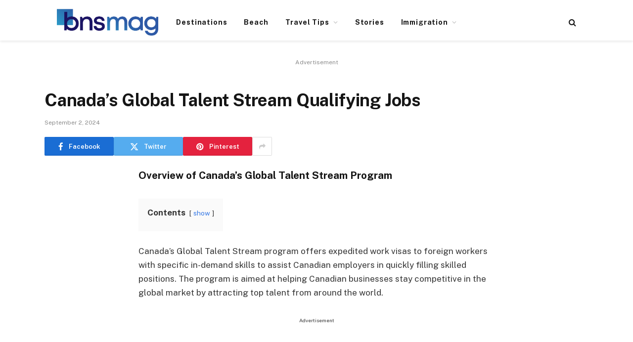

--- FILE ---
content_type: text/html; charset=utf-8
request_url: https://www.google.com/recaptcha/api2/aframe
body_size: 267
content:
<!DOCTYPE HTML><html><head><meta http-equiv="content-type" content="text/html; charset=UTF-8"></head><body><script nonce="kuvbjTeJD5YoEdtnVKG7rw">/** Anti-fraud and anti-abuse applications only. See google.com/recaptcha */ try{var clients={'sodar':'https://pagead2.googlesyndication.com/pagead/sodar?'};window.addEventListener("message",function(a){try{if(a.source===window.parent){var b=JSON.parse(a.data);var c=clients[b['id']];if(c){var d=document.createElement('img');d.src=c+b['params']+'&rc='+(localStorage.getItem("rc::a")?sessionStorage.getItem("rc::b"):"");window.document.body.appendChild(d);sessionStorage.setItem("rc::e",parseInt(sessionStorage.getItem("rc::e")||0)+1);localStorage.setItem("rc::h",'1768935604414');}}}catch(b){}});window.parent.postMessage("_grecaptcha_ready", "*");}catch(b){}</script></body></html>

--- FILE ---
content_type: application/javascript; charset=utf-8
request_url: https://fundingchoicesmessages.google.com/f/AGSKWxXB4Kf4NjGc5uh_gRX8gaz_RTktPafASlKuG4_QcjinBqmaE_UyW9fWLvo2bpcO-upsTcha1w_JyzXCmqKAzDFrgzTIJZrLOMqCTjJyceZvzsM6iB6DZv7OfgaNmFidm4bsUt5RjJxz2aTrjgUlvi2O5vk5mkFx2bPur8O2tJbG4YMquq2DuIVegTQY/_/ads_300./advertisment1-_125ad./prerollads./RdmAdFeed.
body_size: -1292
content:
window['ffe5a09d-3f94-413b-b9f3-2da626f1c082'] = true;